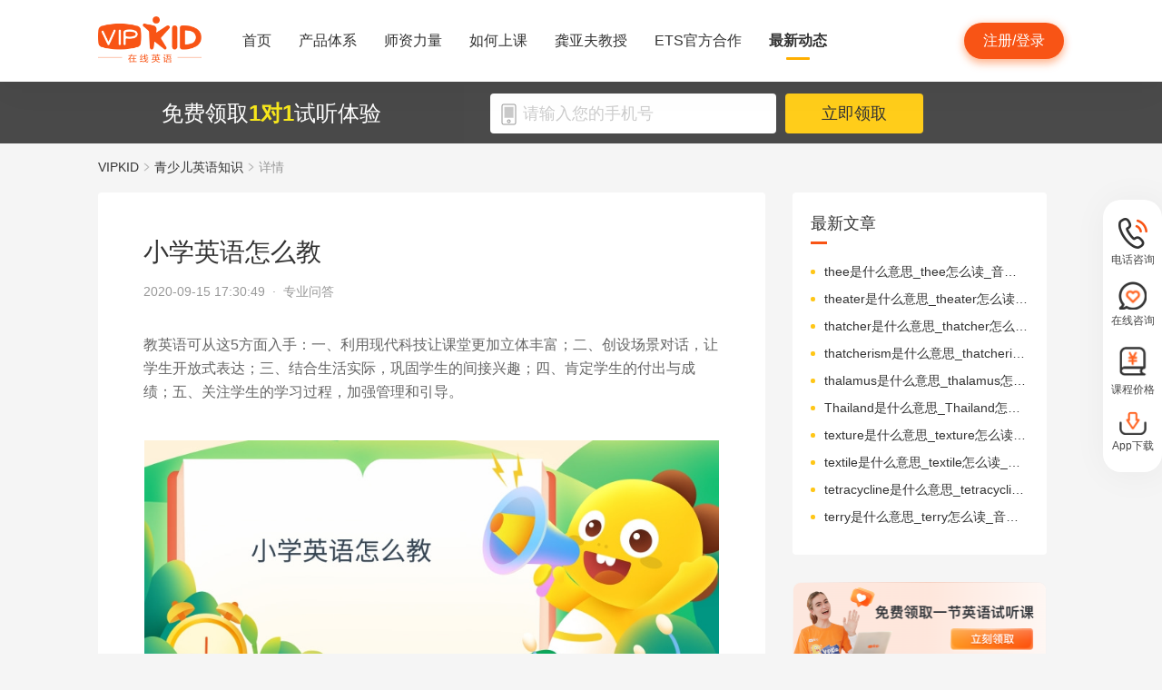

--- FILE ---
content_type: text/html; charset=utf-8
request_url: https://www.vipkid.com.cn/posts/10757.html
body_size: 18088
content:
<!DOCTYPE html><html lang="zh-CN"><head><meta http-equiv="content-type" content="text/html;charset=utf-8"><meta name="viewport" content="width=device-width,minimum-scale=1,maximum-scale=1,user-scalable=no,initial-scale=1"><meta http-equiv="X-UA-Compatible" content="ie=edge"><meta name="mobile-agent" content="format=html5;url=https://mobile.vipkid.com.cn/posts/10757.html"><meta name="keywords" content="小学英语怎么教"><meta name="description" content="教英语可从这5方面入手：一、利用现代科技让课堂更加立体丰富；二、创设场景对话，让学生开放式表达；三、结合生活实际，巩固学生的间接兴趣；四、肯定学生的付出与成绩；五、关注学生的学习过程，加强管理和引导。"><title>小学英语怎么教 - VIPKID在线青少儿英语</title><link href="//fe-static.vipkid.com.cn/img/shortcut_icon/logo-5c17ed795c.gif" type="image/x-icon" rel="shortcut icon"><link rel="alternate" media="only screen and (max-width: 640px)" href="https://mobile.vipkid.com.cn/posts/10757.html"><link rel="stylesheet" href="//s.vipkidstatic.com/fe-static/parent/panda/web/home/css/home_4361d830.css"><script src="https://msite.baidu.com/sdk/c.js?appid=1618169318228569"></script><script>var _hmt = _hmt || [];
    (function () {
      var hm = document.createElement("script");
      hm.src = "https://hm.baidu.com/hm.js?d1fa96110dac1259f308dc2a4ee70e03";
      var s = document.getElementsByTagName("script")[0];
      s.parentNode.insertBefore(hm, s);
    })();</script><link rel="icon" href="//s.vipkidstatic.com/fe-static/phoebe-seo/logo.gif"><link href="//s.vipkidstatic.com/fe-static/phoebe-seo/assets/seo/css/seo-pc-detail-7d64db6b7f4da91caf4a.min.css" rel="stylesheet"><script>window.__INITIAL_STATE__ = '[base64]'</script></head><body><div data-server-rendered="true" class="wrapper" id="app"><div class="header-box"><div id="headerEmpty" class="header-empty"></div><div id="headerInfoPc" class="header-info-pc header-box-fixed"><div class="header-info clearfix width-visual margin-auto"><div class="vipkid fl"><a href="/"><img src="//s.vipkidstatic.com/fe-static/phoebe-seo/assets/seo/img/newLogo-07b5efa7.png" alt="VIPKID在线少儿英语"></a></div><ul class="banner clearfix fl"><li class="toggle sy"><a href="/web/home"><span>首页</span><i></i></a></li><li class="toggle classSystem kctx"><a href="/web/advantage"><span>产品体系</span><i></i></a><div class="menu-box"><a href="/web/ai" class="zxai">VIPKID AI语言思维</a><a href="/web/culture" class="whsy">VIPKID 双语文化素养</a><a href="/web/bigstar" class="dkyy">VIPKID 大咖成人英语</a><a href="https://www.bobbyen.com/" class="bbxq">VIPKID 波比星球启蒙</a><a href="/web/internationaleducation" class="internationaleducation">VIPKID 国际教育</a></div></li><li class="toggle szll"><a href="/web/teacher"><span>师资力量</span><i></i></a></li><li class="toggle rhsk"><a href="/web/step"><span>如何上课</span><i></i></a></li><li class="toggle professor"><a href="/web/professor"><span>龚亚夫教授</span><i></i></a></li><li class="toggle ets"><a href="/web/ets"><span>ETS官方合作</span><i></i></a></li><li class="toggle zxdt active"><a href="/web/aboutus"><span>最新动态</span><i></i></a></li></ul><div class="login-apply fr"><div id="registerHeaderBtn" class="apply">注册/登录</div></div></div></div><div class="header-info-ipad"><div id="navBoxIpad" class="header-top clearfix"><div id="navBtn" class="nav-btn fl"><i></i><i></i><i></i></div><div class="vipkid fl"><a href="/"><img src="//s.vipkidstatic.com/fe-static/phoebe-seo/assets/seo/img/newLogo-07b5efa7.png" alt="VIPKID在线少儿英语"></a></div><div class="login-apply fr"><div id="padRegisterHeaderBtn" class="apply">注册/登录</div></div></div><div id="navLiderLeft" class="header-left"><ul class="banner"><li class="toggle sy active"><a href="/"><span>首页</span><i></i></a></li><li class="toggle classSystem kctx"><a href="/web/advantage"><span>产品体系</span><i></i></a><div class="menu-box"><a href="/web/ai" class="zxai">VIPKID AI语言思维</a><a href="/web/culture" class="whsy">VIPKID 双语文化素养</a><a href="/web/bigstar" class="dkyy">VIPKID 大咖成人英语</a><a href="https://www.bobbyen.com/" class="bbxq">VIPKID 波比星球启蒙</a><a href="/web/internationaleducation" class="internationaleducation">VIPKID 国际教育</a></div></li><li class="toggle szll"><a href="/web/teacher"><span>师资力量</span><i></i></a></li><li class="toggle rhsk"><a href="/web/step"><span>如何上课</span><i></i></a></li><li class="toggle professor"><a href="/web/professor"><span>龚亚夫教授</span><i></i></a></li><li class="toggle ets"><a href="/web/ets"><span>ETS官方合作</span><i></i></a></li><li class="toggle zxdt"><a href="/web/aboutus"><span>最新动态</span><i></i></a></li></ul></div></div></div><div id="sectionBottomSeo" class="section-bottom header-login-wrapper active"><div class="bottom-con clearfix width-visual"><p class="fl">免费领取<span>1对1</span>试听体验</p><div class="register fl clearfix"><div class="box fl"><img src="[data-uri]" class="tel"><input id="js-mobile-headlogin" type="text" placeholder="请输入您的手机号" maxlength="11" value="" class="registerAuditions"><!----></div><div class="btn fl registered-auditions-bottom">立即领取</div></div></div></div><div class="breadcrumb"><span><!----><a href="//www.vipkid.com.cn">VIPKID</a></span><span><img src="//s.vipkidstatic.com/fe-static/phoebe-seo/assets/seo/img/icon-a26534a7.png" class="breadcrumb__icon"><a href="/posts/list/1.html">青少儿英语知识</a></span><span><img src="//s.vipkidstatic.com/fe-static/phoebe-seo/assets/seo/img/icon-a26534a7.png" class="breadcrumb__icon"><span>详情</span></span></div><div id="second-popup-con" class="teacher-wechat-popup-con" style="display:none;"><div class="teacher-wechat-mask"></div> <div id="teacher-wechat-window-assistant" class="teacher-wechat-window"><div class="teacher-wechat-header"><div class="teacher-wechat-title">
        添加助教老师微信
      </div> <div class="teacher-wechat-subtitle">
        请您务必添加以免遗漏福利礼包
      </div></div> <div class="teacher-wechat-content"><div class="teacher-wechat-qrcode"><img src="//s.vipkidstatic.com/fe-static/phoebe-seo/assets/seo/img/default-qrcode-0c2483ec.png" alt="二维码"></div> <div class="teacher-wechat-tips">
        您可获得以下福利
      </div> <div class="teacher-wechat-benefits"><div class="benefit-item"><div class="benefit-number">
            30节
          </div> <div class="benefit-desc">
            亲子外教口语课
          </div></div> <div class="benefit-item"><div class="benefit-number">
            10G
          </div> <div class="benefit-desc">
            英语电子版资料
          </div></div></div></div> <div class="teacher-wechat-btn">
      确认
    </div></div> <div id="teacher-wechat-window-assistant-lp" class="teacher-wechat-window" style="display:none;"><div class="teacher-wechat-header"><div class="teacher-wechat-title">
        添加助教老师微信
      </div> <div class="teacher-wechat-subtitle">
        请您务必添加以免遗漏福利礼包
      </div></div> <div class="teacher-wechat-content"><div class="teacher-wechat-qrcode"><img src="//s.vipkidstatic.com/fe-static/phoebe-seo/assets/seo/img/default-qrcode-lp-d27caae3.png" alt="二维码"></div> <div class="teacher-wechat-tips">
        您可获得以下福利
      </div> <div class="teacher-wechat-benefits"><div class="benefit-item"><div class="benefit-number">
            30节
          </div> <div class="benefit-desc">
            亲子外教口语课
          </div></div> <div class="benefit-item"><div class="benefit-number">
            10G
          </div> <div class="benefit-desc">
            英语电子版资料
          </div></div></div></div> <div class="teacher-wechat-btn">
      确认
    </div></div> <div id="teacher-wechat-window-director" class="teacher-wechat-window" style="display:none;"><div class="teacher-wechat-header"><div class="teacher-wechat-title">
        添加班主任老师微信
      </div></div> <div class="teacher-wechat-content"><div class="teacher-wechat-qrcode"><img id="qrcode-img" src="//s.vipkidstatic.com/fe-static/phoebe-seo/assets/seo/img/default-qrcode-lp-d27caae3.png" alt="二维码"></div> <div class="teacher-wechat-tips-lp">
        立即微信扫码添加
      </div> <div class="teacher-wechat-benefits-lp"><div class="benefit-item"><div class="benefit-number-lp">
            及时了解孩子
          </div> <div class="benefit-desc-lp">
            学情报告
          </div></div> <div class="benefit-item"><div class="benefit-number-lp">
            及时解答各种
          </div> <div class="benefit-desc-lp">
            疑难问题
          </div></div></div></div> <div class="teacher-wechat-btn">
      确认
    </div></div></div><div class="content-wrapper"><div class="content"><div class="article"><h1 title="小学英语怎么教" class="title">小学英语怎么教</h1><div class="sub_title">2020-09-15 17:30:49&nbsp;&nbsp;·&nbsp;&nbsp;<span>专业问答</span></div><div id="js_article" class="rich_media"><div class="rich_media_inner"><div id="page-content" class="rich_media_area_primary"><div class="rich_media_area_primary_inner"><div id="img-content"><h2 id="activity-name" class="rich_media_title">小学英语怎么教</h2><div id="js_content" class="markdown-body"><p>教英语可从这5方面入手：一、利用现代科技让课堂更加立体丰富；二、创设场景对话，让学生开放式表达；三、结合生活实际，巩固学生的间接兴趣；四、肯定学生的付出与成绩；五、关注学生的学习过程，加强管理和引导。
<img src="https://img.vipkidstatic.com/prt/image/seo_posts/YEqOK4zkqlL2p.jpg" alt="小学英语怎么教.jpg">
教师在引导小学生学英语的时候需注意这三大要点：</p>
<p>第一，注重培养学生的课堂专注度。小学生的注意力持续时间相对较短，教师在授课时需有意识课堂形式要丰富，要学会根据小学生的心理特点因材施教。同时要注重课前预习与课后复习，观察学生的吸收情况，课堂上也可增设英语小游戏，增强师生的互动，让学生感受到说英语的活泼氛围。</p>
<p>第二，注重激发学生学英语的兴趣与热情。教师可根据教学内容拓展相关的儿童感兴趣的英语读物、儿歌、电影、动画片等，丰富孩子课后学英语的时光，也让学生们可根据感知好玩的事物与同学用英语交流，老师从旁指导，鼓励学生大胆表达。例如全民皆知的《小猪佩奇》动画片，教师可让学生分角色扮演对话，也可以用投影仪播放动画片让学生配音。</p>
<p>第三，注重帮助学生树立学好英语的自信心。英语作为一门外语，许多孩子会有腼腆的心理，不敢开口。教师应对每个孩子都应该一视同仁，对他们的成绩予以肯定，对于羞于开口的学生更要多加鼓舞。同时与这类学生的家长沟通，一起为孩子树立学好英语的信心与目标要想方设法满足学生“成功”的心理要求，帮助学生在学习中获得成功，树立自信心。总而言之，教好小学英语需要爱心与耐心，教师要关怀每一个学生知识的掌控情况，帮助学生在快乐中学好英语。</p>
</div></div></div></div></div></div></div><div class="seo-box"><!----><div class="previous"><span>上一篇</span><a href="/posts/10660.html" title="如何提高小学英语听力" class="link">如何提高小学英语听力</a></div><div class="next"><span>下一篇</span><a href="/posts/11332.html" title="无被动语态的动词" class="link">无被动语态的动词</a></div></div><div class="seo-box"><h2>版权声明</h2><p>本站提供的网络服务中包含的任何文本、图片、图形、音视频等原创性内容和资料均受版权、商标或其他法律的保护，未经相关权利人同意，任何人不得在任何媒体直接或间接予以发布、播放、通过信息网络传播、改编、汇编、出于播放或发布目的改写或复制发行或者用于任何商业目的。</p><p>同时本站尊重原创，支持版权保护，承诺积极打击版权侵权行为。</p><p>若您认为本网站所提供的任何内容侵犯了您的版权或其他权利，请与本站联系，本站将予以删除等处理。侵权投诉通道：IP@vipkid.com.cn ，请您在投诉邮件中写明如下信息：</p><p>（1）被诉侵权的内容或文章的链接；</p><p>（2）您对该等内容或文章享有版权的证明资料；</p><p>（3）您的联系方式。我站会在接受到您的通知邮件后十四个工作日予以答复和处理。</p></div><div class="seo-box"><h2>相关推荐</h2><ul class="seo-list"><li><a href="/posts/10758.html" title="小学英语怎么补课">小学英语怎么补课</a></li><li><a href="/posts/10759.html" title="怎样才能提高英语">怎样才能提高英语</a></li><li><a href="/posts/10760.html" title="怎么教小学英语">怎么教小学英语</a></li><li><a href="/posts/10761.html" title="初学英语如何入门">初学英语如何入门</a></li><li><a href="/posts/10762.html" title="如何自己在家学英语">如何自己在家学英语</a></li><li><a href="/posts/10756.html" title="如何讲流利英语">如何讲流利英语</a></li><li><a href="/posts/10755.html" title="怎样学英语有效">怎样学英语有效</a></li><li><a href="/posts/10754.html" title="外教英语口语一对一教学有哪些好处？">外教英语口语一对一教学有哪些好处？</a></li><li><a href="/posts/10753.html" title="外教一对一在线学英语怎么样？">外教一对一在线学英语怎么样？</a></li><li><a href="/posts/10752.html" title="如何教幼儿英语字母">如何教幼儿英语字母</a></li></ul></div></div><div class="aside"><div class="aside-list"><h2>最新文章</h2><ul class="column-1"><li><a href="/posts/26405.html" title="thee是什么意思_thee怎么读_音标ði-">thee是什么意思_thee怎么读_音标ði-</a></li><li><a href="/posts/26404.html" title="theater是什么意思_theater怎么读_音标'θɪətə">theater是什么意思_theater怎么读_音标'θɪətə</a></li><li><a href="/posts/26403.html" title="thatcher是什么意思_thatcher怎么读_音标ˈθætʃə(r)">thatcher是什么意思_thatcher怎么读_音标ˈθætʃə(r)</a></li><li><a href="/posts/26402.html" title="thatcherism是什么意思_thatcherism怎么读_音标'θætʃərizəm">thatcherism是什么意思_thatcherism怎么读_音标'θætʃərizəm</a></li><li><a href="/posts/26401.html" title="thalamus是什么意思_thalamus怎么读_音标'θæləməs">thalamus是什么意思_thalamus怎么读_音标'θæləməs</a></li><li><a href="/posts/26400.html" title="Thailand是什么意思_Thailand怎么读_音标'taɪlænd">Thailand是什么意思_Thailand怎么读_音标'taɪlænd</a></li><li><a href="/posts/26399.html" title="texture是什么意思_texture怎么读_音标'tekstʃə(r)">texture是什么意思_texture怎么读_音标'tekstʃə(r)</a></li><li><a href="/posts/26398.html" title="textile是什么意思_textile怎么读_音标ˈtekstaɪl">textile是什么意思_textile怎么读_音标ˈtekstaɪl</a></li><li><a href="/posts/26397.html" title="tetracycline是什么意思_tetracycline怎么读_音标ˌtetrə'saɪklɪn">tetracycline是什么意思_tetracycline怎么读_音标ˌtetrə'saɪklɪn</a></li><li><a href="/posts/26396.html" title="terry是什么意思_terry怎么读_音标'terɪ">terry是什么意思_terry怎么读_音标'terɪ</a></li></ul></div><img src="//s.vipkidstatic.com/fe-static/phoebe-seo/assets/seo/img/rightRegister-fea2e08c.png" alt="免费领取试听课" class="register-banner" data-v-6c962952=""><div class="aside-list"><h2>热门文章</h2><ul class="column-1"><li><a href="/posts/13651.html" title="少儿英语启蒙：从简单日常对话开始">少儿英语启蒙：从简单日常对话开始</a></li><li><a href="/posts/14586.html" title="对教学平台的英语动画片观赏？">对教学平台的英语动画片观赏？</a></li><li><a href="/posts/14606.html" title="儿童英语词汇记忆的有效策略？">儿童英语词汇记忆的有效策略？</a></li><li><a href="/posts/14519.html" title="创建个人词汇卡片来帮助记忆？">创建个人词汇卡片来帮助记忆？</a></li><li><a href="/posts/15027.html" title="VIPKID 批改如何助力写作质变？">VIPKID 批改如何助力写作质变？</a></li><li><a href="/posts/15094.html" title="VIPKID 如何科学讲解英语从句？">VIPKID 如何科学讲解英语从句？</a></li><li><a href="/posts/15114.html" title="VIPKID 如何培养孩子紧急英语能力？">VIPKID 如何培养孩子紧急英语能力？</a></li><li><a href="/posts/15165.html" title="VIPKID 如何通过餐厅点餐教学提升少儿英语应用能力？">VIPKID 如何通过餐厅点餐教学提升少儿英语应用能力？</a></li><li><a href="/posts/15192.html" title="VIPKID 如何用酒店场景革新英语教学？">VIPKID 如何用酒店场景革新英语教学？</a></li><li><a href="/posts/15219.html" title="VIPKID 如何用英语日记培养国际化人才？">VIPKID 如何用英语日记培养国际化人才？</a></li></ul></div><div class="aside-list"><h2>精选文章</h2><ul class="column-1"><li><a href="/posts/23747.html" title="farmhand是什么意思_farmhand怎么读_音标ˈfɑ-mhænd">farmhand是什么意思_farmhand怎么读_音标ˈfɑ-mhænd</a></li><li><a href="/posts/17272.html" title="英语音乐乐理词汇的教学策略？">英语音乐乐理词汇的教学策略？</a></li><li><a href="/posts/15061.html" title="VIPKID 如何革新在线学习时间灵活度？">VIPKID 如何革新在线学习时间灵活度？</a></li><li><a href="/posts/4446.html" title="《灶王爷》绘本简介">《灶王爷》绘本简介</a></li><li><a href="/posts/13081.html" title="少儿英语学习：ran 的正确发音示范">少儿英语学习：ran 的正确发音示范</a></li><li><a href="/posts/1629.html" title="幼儿英语教学常用语有哪些？">幼儿英语教学常用语有哪些？</a></li><li><a href="/posts/1715.html" title="英语元音和辅音发音的区别在哪？">英语元音和辅音发音的区别在哪？</a></li><li><a href="/posts/25910.html" title="seal是什么意思_seal怎么读_音标si-l">seal是什么意思_seal怎么读_音标si-l</a></li><li><a href="/posts/10935.html" title="如何学好英语的英语作文">如何学好英语的英语作文</a></li><li><a href="/posts/5641.html" title="日技Dailly skill|秋季户外运动，小朋友们动起来！">日技Dailly skill|秋季户外运动，小朋友们动起来！</a></li></ul></div><div class="aside-list"><h2>热搜推荐</h2><ul class="column-2"><li><a href="https://www.vipkid.com." title="少儿英语">少儿英语</a></li><li><a href="https://www.vipkid.com.cn" title="少儿英语在线">少儿英语在线</a></li><li><a href="https://www.vipkid.com.cn" title="儿童在线英语">儿童在线英语</a></li><li><a href="https://www.vipkid.com.cn" title="在线少儿英语">在线少儿英语</a></li><li><a href="https://www.vipkid.com.cn/posts/1089.html" title="幼儿早教英文">幼儿早教英文</a></li><li><a href="https://www.vipkid.com.cn/posts/1156.html" title="宝宝学英语早教">宝宝学英语早教</a></li><li><a href="https://www.vipkid.com.cn/posts/1552.html" title="音标发音在线试听">音标发音在线试听</a></li><li><a href="https://www.vipkid.com.cn/posts/7886.html" title="幼儿英语兴趣班">幼儿英语兴趣班</a></li><li><a href="https://www.vipkid.com.cn/posts/8964.html" title="外教英语一对一">外教英语一对一</a></li><li><a href="https://www.vipkid.com.cn/posts/8766.html" title="儿童英语哪个好">儿童英语哪个好</a></li></ul></div></div></div><div class="right-fixed-wrapper" data-v-7f434e1c=""><ul class="right-fixed-list" data-v-7f434e1c=""><li class="right-fixed-item" data-v-7f434e1c=""><img src="//s.vipkidstatic.com/fe-static/phoebe-seo/assets/seo/img/tel-7f5c7e21.png" class="right-fixed-icon" data-v-7f434e1c=""><span class="right-fixed-label" data-v-7f434e1c="">电话咨询</span><div class="right-fixed-tips" data-v-7f434e1c=""><div class="right-fixed-tips-text" data-v-7f434e1c="">客服热线：95175100</div><img src="//s.vipkidstatic.com/fe-static/phoebe-seo/assets/seo/img/arrow02-54766d45.png" class="right-fixed-arrow" data-v-7f434e1c=""></div></li><li class="right-fixed-item" data-v-7f434e1c=""><img src="//s.vipkidstatic.com/fe-static/phoebe-seo/assets/seo/img/xinxi-f5d9ec85.png" class="right-fixed-icon" data-v-7f434e1c=""><span class="right-fixed-label" data-v-7f434e1c="">在线咨询</span><div class="right-fixed-qrcode" data-v-7f434e1c=""><img src="https://dl.vipkidstatic.com/prt/static/common/1724321262714/zaixianzixun.png" class="right-fixed-qrcode-img" data-v-7f434e1c=""><img src="//s.vipkidstatic.com/fe-static/phoebe-seo/assets/seo/img/arrow01-8cfe0221.png" class="right-fixed-arrow" data-v-7f434e1c=""></div></li><li class="right-fixed-item" data-v-7f434e1c=""><img src="https://dl.vipkidstatic.com/prt/static/common/1724321038383/price-icon.png" class="right-fixed-icon" data-v-7f434e1c=""><span class="right-fixed-label" data-v-7f434e1c="">课程价格</span><div class="right-fixed-qrcode" data-v-7f434e1c=""><img src="https://dl.vipkidstatic.com/prt/static/common/1724312334443/qywx.png" class="right-fixed-qrcode-img" data-v-7f434e1c=""><img src="//s.vipkidstatic.com/fe-static/phoebe-seo/assets/seo/img/arrow01-8cfe0221.png" class="right-fixed-arrow" data-v-7f434e1c=""></div></li><li class="right-fixed-item" data-v-7f434e1c=""><img src="//s.vipkidstatic.com/fe-static/phoebe-seo/assets/seo/img/download-ab3a4e61.png" class="right-fixed-icon" data-v-7f434e1c=""><span class="right-fixed-label" data-v-7f434e1c="">App下载</span></li></ul></div><div id="goBackBtn" class="scroll-top-fixed-img" style="display:none;"><div class="back"><img src="[data-uri]" alt=""></div></div><!----><div class="footer" data-v-c32a6b6e=""><div class="footer-info clearfix width-visual" data-v-c32a6b6e=""><ul class="authentication fl" data-v-c32a6b6e=""><li data-v-c32a6b6e=""><a href="http://www.itrust.org.cn/Home/Index/wx_certifi/wm/1805016993" data-v-c32a6b6e=""><img src="//s.vipkidstatic.com/fe-static/parent/panda/web/plugs/footer/img/renzheng_d14867a5.png" data-v-c32a6b6e=""></a></li><li data-v-c32a6b6e=""><a href="http://www.315online.com.cn/member/315150028.html" data-v-c32a6b6e=""><img src="//s.vipkidstatic.com/fe-static/parent/panda/web/plugs/footer/img/jiaoyi_df96bb77.png" data-v-c32a6b6e=""></a></li><li data-v-c32a6b6e=""><a href="javascript:;" data-v-c32a6b6e=""><img src="[data-uri]" data-v-c32a6b6e=""></a></li><li data-v-c32a6b6e=""><a href="/inforcertification" data-v-c32a6b6e=""><img src="[data-uri]" data-v-c32a6b6e=""></a></li></ul><div class="copyright fl color-main" data-v-c32a6b6e=""><p class="copy" data-v-c32a6b6e=""><span data-v-c32a6b6e="">© VIPKID 京ICP证 150842号</span><a href="http://www.beian.gov.cn/portal/registerSystemInfo?recordcode=11010502037381" target="_blank" data-v-c32a6b6e=""><img src="https://image.vipkid.com.cn/market/file/1539606525093-policeEmblem.png" class="icon" data-v-c32a6b6e="">京公网安备 11010502037381号</a><a href="http://www.beian.miit.gov.cn" target="_blank" data-v-c32a6b6e="">京ICP备14002500号-1</a><span data-v-c32a6b6e="">北京大米科技有限公司</span></p><p class="permit" data-v-c32a6b6e=""><a href="/businesslicenseone" data-v-c32a6b6e=""><span data-v-c32a6b6e="">出版物经营许可证(京零)字第海170127号</span></a><a href="/businesslicensethree" data-v-c32a6b6e=""><span data-v-c32a6b6e="">广播电视节目制作经营许可证(京)字第08921号</span></a><a href="/businesslicensetwo" data-v-c32a6b6e=""><span class="yingye" data-v-c32a6b6e="">营业执照</span></a><a href="/web/promise?_vts=teacher" data-v-c32a6b6e=""><span class="yingye" data-v-c32a6b6e="">教师信息公示</span></a></p><p class="permit" data-v-c32a6b6e=""><span data-v-c32a6b6e="">违法和不良信息举报电话：95753</span><span data-v-c32a6b6e="">违法和不良信息/涉未成年人有害信息举报邮箱：VKreport@vipkid.com.cn</span><a href="https://www.12377.cn" target="_blank" data-v-c32a6b6e=""><span data-v-c32a6b6e="">网上有害信息举报专区</span></a><a href="/web/promise" target="_blank" data-v-c32a6b6e=""><span class="yingye" data-v-c32a6b6e="">备案内容承诺公示</span></a></p></div><div class="copyright-ipad fl color-main" data-v-c32a6b6e=""><p class="copy" data-v-c32a6b6e=""><span data-v-c32a6b6e="">© VIPKID 京ICP证 150842号</span><a href="http://www.beian.gov.cn/portal/registerSystemInfo?recordcode=11010502037381" target="_blank" data-v-c32a6b6e=""><img src="https://image.vipkid.com.cn/market/file/1539606525093-policeEmblem.png" class="icon" data-v-c32a6b6e="">京公网安备 11010502037381号</a><span data-v-c32a6b6e="">北京大米科技有限公司</span></p><p class="chuban" data-v-c32a6b6e=""><a href="/businesslicenseone" data-v-c32a6b6e=""><span data-v-c32a6b6e="">出版物经营许可证(京零)字第海170127号</span></a><span data-v-c32a6b6e="">广播电视节目制作经营许可证(京)字第08921号</span><a href="/businesslicensetwo" class="yangyelian" data-v-c32a6b6e=""><span class="yingye" data-v-c32a6b6e="">营业执照</span></a><a href="/web/promise?_vts=teacher" data-v-c32a6b6e=""><span class="yingye" data-v-c32a6b6e="">教师信息公示</span></a></p><p class="permit" data-v-c32a6b6e=""><span data-v-c32a6b6e="">违法和不良信息举报电话 95753</span><span data-v-c32a6b6e="">违法和不良信息/涉未成年人有害信息举报邮箱：VKreport@vipkid.com.cn</span><a href="https://www.12377.cn" target="_blank" data-v-c32a6b6e=""><span data-v-c32a6b6e="">网上有害信息举报专区</span></a><a href="/web/promise" target="_blank" data-v-c32a6b6e=""><span class="yingye" data-v-c32a6b6e="">备案内容承诺公示</span></a></p></div><div class="country fr" data-v-c32a6b6e=""><div class="china" data-v-c32a6b6e="">中国<img src="[data-uri]" class="china-img" data-v-c32a6b6e=""></div><div class="national-ul" data-v-c32a6b6e=""><ul data-v-c32a6b6e=""><li data-v-c32a6b6e=""><a href="https://www.vipkid.com?vk_fromcode=US" class="clearfix" data-v-c32a6b6e=""><span class="fl" data-v-c32a6b6e="">United States</span></a></li><li data-v-c32a6b6e=""><a href="https://kr.vipkid.com?vk_fromcode=KR" class="clearfix" data-v-c32a6b6e=""><span class="fl" data-v-c32a6b6e="">한국</span></a></li><li data-v-c32a6b6e=""><a href="https://vipkid.com.cn?vk_fromcode=CN" class="clearfix" data-v-c32a6b6e=""><span class="fl" data-v-c32a6b6e="">中国</span></a></li></ul></div></div></div></div></div><script>var config = { show_log: !1, name: "sa", server_url: "https://sensorsdata.vipkid.com/sa?project=misc" }; window.sensorsDataAnalytic201505 = config.name, window.sa = { _q: [], _t: 1 * new Date, para: config };</script><script src="https://dl.vipkidstatic.com/prt/static/tools/upload/YEqZKO4vgyJp0.js"></script><script>(function () {
      var bp = document.createElement('script');
      var curProtocol = window.location.protocol.split(':')[0];

      if (curProtocol === 'https') {
        bp.src = 'https://zz.bdstatic.com/linksubmit/push.js';
      }
      else {
        bp.src = 'http://push.zhanzhang.baidu.com/push.js';
      }
      var s = document.getElementsByTagName("script")[0];
      s.parentNode.insertBefore(bp, s);
    })();</script><script src="https://dl.vipkidstatic.com/prt/static/tools/upload/BBOxxAnENYAXX.js"></script><script src="https://s.vipkidstatic.com/fe-static/parent/panda/web/common/base_6817c88e.js"></script><script src="//s.vipkidstatic.com/fe-static/parent/panda/web/step/js/step_c2c88050.js"></script><script src="https://tag.baidu.com/vcard/v.js?siteid=6881039&amp;url=https%3A%2F%2Fmobile.vipkid.com.cn%2F&amp;source=&amp;rnd=682294213&amp;hm=1" charset="utf-8"></script><script src="//hm.baidu.com/hm.js?d1fa96110dac1259f308dc2a4ee70e03"></script><script src="//s.vipkidstatic.com/fe-static/phoebe-seo/assets/seo/js/seo-pc-detail-e2798f3c5fdd46df6764.js"></script></body></html>